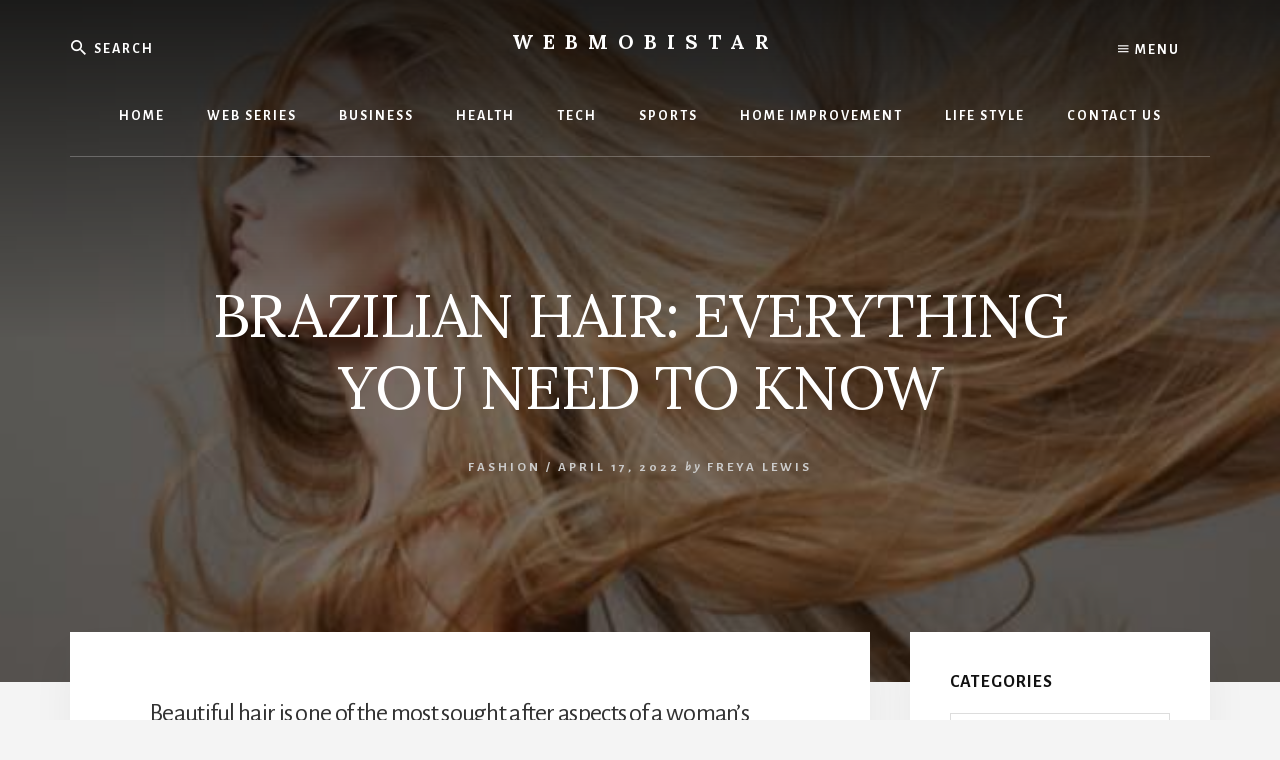

--- FILE ---
content_type: text/html; charset=UTF-8
request_url: https://webmobistar.com/brazilian-hair-everything-you-need-to-know/
body_size: 12937
content:
<!DOCTYPE html>
<html lang="en-US">
<head >
<meta charset="UTF-8" />
<meta name="viewport" content="width=device-width, initial-scale=1" />
<meta name='robots' content='index, follow, max-image-preview:large, max-snippet:-1, max-video-preview:-1' />
	<style>img:is([sizes="auto" i], [sizes^="auto," i]) { contain-intrinsic-size: 3000px 1500px }</style>
	
	<!-- This site is optimized with the Yoast SEO plugin v26.8 - https://yoast.com/product/yoast-seo-wordpress/ -->
	<title>BRAZILIAN HAIR: EVERYTHING YOU NEED TO KNOW - WebMobistar</title>
	<link rel="canonical" href="https://webmobistar.com/brazilian-hair-everything-you-need-to-know/" />
	<meta property="og:locale" content="en_US" />
	<meta property="og:type" content="article" />
	<meta property="og:title" content="BRAZILIAN HAIR: EVERYTHING YOU NEED TO KNOW - WebMobistar" />
	<meta property="og:description" content="Beautiful hair is one of the most sought after aspects of a woman&#8217;s appearance. Hair loss can cause alopecia, baldness and many more can lead to depression and low self-esteem. Beautyforever Hair brings the best solution to all these hair problems by offering a legitimate answer that really works. The company manufactures and supplies 100% [&hellip;]" />
	<meta property="og:url" content="https://webmobistar.com/brazilian-hair-everything-you-need-to-know/" />
	<meta property="og:site_name" content="WebMobistar" />
	<meta property="article:published_time" content="2022-04-17T15:05:10+00:00" />
	<meta property="og:image" content="https://webmobistar.com/wp-content/uploads/2022/04/BRAZILIAN-HAIR.jpg" />
	<meta property="og:image:width" content="623" />
	<meta property="og:image:height" content="374" />
	<meta property="og:image:type" content="image/jpeg" />
	<meta name="author" content="Freya Lewis" />
	<meta name="twitter:card" content="summary_large_image" />
	<meta name="twitter:label1" content="Written by" />
	<meta name="twitter:data1" content="Freya Lewis" />
	<meta name="twitter:label2" content="Est. reading time" />
	<meta name="twitter:data2" content="5 minutes" />
	<script type="application/ld+json" class="yoast-schema-graph">{"@context":"https://schema.org","@graph":[{"@type":"Article","@id":"https://webmobistar.com/brazilian-hair-everything-you-need-to-know/#article","isPartOf":{"@id":"https://webmobistar.com/brazilian-hair-everything-you-need-to-know/"},"author":{"name":"Freya Lewis","@id":"https://webmobistar.com/#/schema/person/9b52737becbc00155f0723edb1346bcc"},"headline":"BRAZILIAN HAIR: EVERYTHING YOU NEED TO KNOW","datePublished":"2022-04-17T15:05:10+00:00","mainEntityOfPage":{"@id":"https://webmobistar.com/brazilian-hair-everything-you-need-to-know/"},"wordCount":915,"commentCount":0,"image":{"@id":"https://webmobistar.com/brazilian-hair-everything-you-need-to-know/#primaryimage"},"thumbnailUrl":"https://webmobistar.com/wp-content/uploads/2022/04/BRAZILIAN-HAIR.jpg","articleSection":["Fashion"],"inLanguage":"en-US","potentialAction":[{"@type":"CommentAction","name":"Comment","target":["https://webmobistar.com/brazilian-hair-everything-you-need-to-know/#respond"]}]},{"@type":"WebPage","@id":"https://webmobistar.com/brazilian-hair-everything-you-need-to-know/","url":"https://webmobistar.com/brazilian-hair-everything-you-need-to-know/","name":"BRAZILIAN HAIR: EVERYTHING YOU NEED TO KNOW - WebMobistar","isPartOf":{"@id":"https://webmobistar.com/#website"},"primaryImageOfPage":{"@id":"https://webmobistar.com/brazilian-hair-everything-you-need-to-know/#primaryimage"},"image":{"@id":"https://webmobistar.com/brazilian-hair-everything-you-need-to-know/#primaryimage"},"thumbnailUrl":"https://webmobistar.com/wp-content/uploads/2022/04/BRAZILIAN-HAIR.jpg","datePublished":"2022-04-17T15:05:10+00:00","author":{"@id":"https://webmobistar.com/#/schema/person/9b52737becbc00155f0723edb1346bcc"},"breadcrumb":{"@id":"https://webmobistar.com/brazilian-hair-everything-you-need-to-know/#breadcrumb"},"inLanguage":"en-US","potentialAction":[{"@type":"ReadAction","target":["https://webmobistar.com/brazilian-hair-everything-you-need-to-know/"]}]},{"@type":"ImageObject","inLanguage":"en-US","@id":"https://webmobistar.com/brazilian-hair-everything-you-need-to-know/#primaryimage","url":"https://webmobistar.com/wp-content/uploads/2022/04/BRAZILIAN-HAIR.jpg","contentUrl":"https://webmobistar.com/wp-content/uploads/2022/04/BRAZILIAN-HAIR.jpg","width":623,"height":374,"caption":"BRAZILIAN HAIR"},{"@type":"BreadcrumbList","@id":"https://webmobistar.com/brazilian-hair-everything-you-need-to-know/#breadcrumb","itemListElement":[{"@type":"ListItem","position":1,"name":"Home","item":"https://webmobistar.com/"},{"@type":"ListItem","position":2,"name":"BRAZILIAN HAIR: EVERYTHING YOU NEED TO KNOW"}]},{"@type":"WebSite","@id":"https://webmobistar.com/#website","url":"https://webmobistar.com/","name":"WebMobistar","description":"We Know Everything - WebMobiStar Magazine","potentialAction":[{"@type":"SearchAction","target":{"@type":"EntryPoint","urlTemplate":"https://webmobistar.com/?s={search_term_string}"},"query-input":{"@type":"PropertyValueSpecification","valueRequired":true,"valueName":"search_term_string"}}],"inLanguage":"en-US"},{"@type":"Person","@id":"https://webmobistar.com/#/schema/person/9b52737becbc00155f0723edb1346bcc","name":"Freya Lewis","image":{"@type":"ImageObject","inLanguage":"en-US","@id":"https://webmobistar.com/#/schema/person/image/","url":"https://secure.gravatar.com/avatar/a3fbf313971889df2e3f9071ad00d0b6c029d4b9ef802fe3350e6c4620274e1c?s=96&d=mm&r=g","contentUrl":"https://secure.gravatar.com/avatar/a3fbf313971889df2e3f9071ad00d0b6c029d4b9ef802fe3350e6c4620274e1c?s=96&d=mm&r=g","caption":"Freya Lewis"}}]}</script>
	<!-- / Yoast SEO plugin. -->


<link rel='dns-prefetch' href='//fonts.googleapis.com' />
<link rel='dns-prefetch' href='//unpkg.com' />
<link rel="alternate" type="application/rss+xml" title="WebMobistar &raquo; Feed" href="https://webmobistar.com/feed/" />
<link rel="alternate" type="application/rss+xml" title="WebMobistar &raquo; Comments Feed" href="https://webmobistar.com/comments/feed/" />
		<style>
			.lazyload,
			.lazyloading {
				max-width: 100%;
			}
		</style>
		<script type="text/javascript">
/* <![CDATA[ */
window._wpemojiSettings = {"baseUrl":"https:\/\/s.w.org\/images\/core\/emoji\/16.0.1\/72x72\/","ext":".png","svgUrl":"https:\/\/s.w.org\/images\/core\/emoji\/16.0.1\/svg\/","svgExt":".svg","source":{"concatemoji":"https:\/\/webmobistar.com\/wp-includes\/js\/wp-emoji-release.min.js?ver=6.8.3"}};
/*! This file is auto-generated */
!function(s,n){var o,i,e;function c(e){try{var t={supportTests:e,timestamp:(new Date).valueOf()};sessionStorage.setItem(o,JSON.stringify(t))}catch(e){}}function p(e,t,n){e.clearRect(0,0,e.canvas.width,e.canvas.height),e.fillText(t,0,0);var t=new Uint32Array(e.getImageData(0,0,e.canvas.width,e.canvas.height).data),a=(e.clearRect(0,0,e.canvas.width,e.canvas.height),e.fillText(n,0,0),new Uint32Array(e.getImageData(0,0,e.canvas.width,e.canvas.height).data));return t.every(function(e,t){return e===a[t]})}function u(e,t){e.clearRect(0,0,e.canvas.width,e.canvas.height),e.fillText(t,0,0);for(var n=e.getImageData(16,16,1,1),a=0;a<n.data.length;a++)if(0!==n.data[a])return!1;return!0}function f(e,t,n,a){switch(t){case"flag":return n(e,"\ud83c\udff3\ufe0f\u200d\u26a7\ufe0f","\ud83c\udff3\ufe0f\u200b\u26a7\ufe0f")?!1:!n(e,"\ud83c\udde8\ud83c\uddf6","\ud83c\udde8\u200b\ud83c\uddf6")&&!n(e,"\ud83c\udff4\udb40\udc67\udb40\udc62\udb40\udc65\udb40\udc6e\udb40\udc67\udb40\udc7f","\ud83c\udff4\u200b\udb40\udc67\u200b\udb40\udc62\u200b\udb40\udc65\u200b\udb40\udc6e\u200b\udb40\udc67\u200b\udb40\udc7f");case"emoji":return!a(e,"\ud83e\udedf")}return!1}function g(e,t,n,a){var r="undefined"!=typeof WorkerGlobalScope&&self instanceof WorkerGlobalScope?new OffscreenCanvas(300,150):s.createElement("canvas"),o=r.getContext("2d",{willReadFrequently:!0}),i=(o.textBaseline="top",o.font="600 32px Arial",{});return e.forEach(function(e){i[e]=t(o,e,n,a)}),i}function t(e){var t=s.createElement("script");t.src=e,t.defer=!0,s.head.appendChild(t)}"undefined"!=typeof Promise&&(o="wpEmojiSettingsSupports",i=["flag","emoji"],n.supports={everything:!0,everythingExceptFlag:!0},e=new Promise(function(e){s.addEventListener("DOMContentLoaded",e,{once:!0})}),new Promise(function(t){var n=function(){try{var e=JSON.parse(sessionStorage.getItem(o));if("object"==typeof e&&"number"==typeof e.timestamp&&(new Date).valueOf()<e.timestamp+604800&&"object"==typeof e.supportTests)return e.supportTests}catch(e){}return null}();if(!n){if("undefined"!=typeof Worker&&"undefined"!=typeof OffscreenCanvas&&"undefined"!=typeof URL&&URL.createObjectURL&&"undefined"!=typeof Blob)try{var e="postMessage("+g.toString()+"("+[JSON.stringify(i),f.toString(),p.toString(),u.toString()].join(",")+"));",a=new Blob([e],{type:"text/javascript"}),r=new Worker(URL.createObjectURL(a),{name:"wpTestEmojiSupports"});return void(r.onmessage=function(e){c(n=e.data),r.terminate(),t(n)})}catch(e){}c(n=g(i,f,p,u))}t(n)}).then(function(e){for(var t in e)n.supports[t]=e[t],n.supports.everything=n.supports.everything&&n.supports[t],"flag"!==t&&(n.supports.everythingExceptFlag=n.supports.everythingExceptFlag&&n.supports[t]);n.supports.everythingExceptFlag=n.supports.everythingExceptFlag&&!n.supports.flag,n.DOMReady=!1,n.readyCallback=function(){n.DOMReady=!0}}).then(function(){return e}).then(function(){var e;n.supports.everything||(n.readyCallback(),(e=n.source||{}).concatemoji?t(e.concatemoji):e.wpemoji&&e.twemoji&&(t(e.twemoji),t(e.wpemoji)))}))}((window,document),window._wpemojiSettings);
/* ]]> */
</script>

<link rel='stylesheet' id='essence-pro-css' href='https://webmobistar.com/wp-content/themes/essence-pro/style.css?ver=1.0.1' type='text/css' media='all' />
<style id='essence-pro-inline-css' type='text/css'>


		.single .content .entry-content > p:first-of-type {
			font-size: 26px;
			font-size: 2.6rem;
			letter-spacing: -0.7px;
		}

		
</style>
<style id='wp-emoji-styles-inline-css' type='text/css'>

	img.wp-smiley, img.emoji {
		display: inline !important;
		border: none !important;
		box-shadow: none !important;
		height: 1em !important;
		width: 1em !important;
		margin: 0 0.07em !important;
		vertical-align: -0.1em !important;
		background: none !important;
		padding: 0 !important;
	}
</style>
<link rel='stylesheet' id='wp-block-library-css' href='https://webmobistar.com/wp-includes/css/dist/block-library/style.min.css?ver=6.8.3' type='text/css' media='all' />
<style id='classic-theme-styles-inline-css' type='text/css'>
/*! This file is auto-generated */
.wp-block-button__link{color:#fff;background-color:#32373c;border-radius:9999px;box-shadow:none;text-decoration:none;padding:calc(.667em + 2px) calc(1.333em + 2px);font-size:1.125em}.wp-block-file__button{background:#32373c;color:#fff;text-decoration:none}
</style>
<style id='global-styles-inline-css' type='text/css'>
:root{--wp--preset--aspect-ratio--square: 1;--wp--preset--aspect-ratio--4-3: 4/3;--wp--preset--aspect-ratio--3-4: 3/4;--wp--preset--aspect-ratio--3-2: 3/2;--wp--preset--aspect-ratio--2-3: 2/3;--wp--preset--aspect-ratio--16-9: 16/9;--wp--preset--aspect-ratio--9-16: 9/16;--wp--preset--color--black: #000000;--wp--preset--color--cyan-bluish-gray: #abb8c3;--wp--preset--color--white: #ffffff;--wp--preset--color--pale-pink: #f78da7;--wp--preset--color--vivid-red: #cf2e2e;--wp--preset--color--luminous-vivid-orange: #ff6900;--wp--preset--color--luminous-vivid-amber: #fcb900;--wp--preset--color--light-green-cyan: #7bdcb5;--wp--preset--color--vivid-green-cyan: #00d084;--wp--preset--color--pale-cyan-blue: #8ed1fc;--wp--preset--color--vivid-cyan-blue: #0693e3;--wp--preset--color--vivid-purple: #9b51e0;--wp--preset--gradient--vivid-cyan-blue-to-vivid-purple: linear-gradient(135deg,rgba(6,147,227,1) 0%,rgb(155,81,224) 100%);--wp--preset--gradient--light-green-cyan-to-vivid-green-cyan: linear-gradient(135deg,rgb(122,220,180) 0%,rgb(0,208,130) 100%);--wp--preset--gradient--luminous-vivid-amber-to-luminous-vivid-orange: linear-gradient(135deg,rgba(252,185,0,1) 0%,rgba(255,105,0,1) 100%);--wp--preset--gradient--luminous-vivid-orange-to-vivid-red: linear-gradient(135deg,rgba(255,105,0,1) 0%,rgb(207,46,46) 100%);--wp--preset--gradient--very-light-gray-to-cyan-bluish-gray: linear-gradient(135deg,rgb(238,238,238) 0%,rgb(169,184,195) 100%);--wp--preset--gradient--cool-to-warm-spectrum: linear-gradient(135deg,rgb(74,234,220) 0%,rgb(151,120,209) 20%,rgb(207,42,186) 40%,rgb(238,44,130) 60%,rgb(251,105,98) 80%,rgb(254,248,76) 100%);--wp--preset--gradient--blush-light-purple: linear-gradient(135deg,rgb(255,206,236) 0%,rgb(152,150,240) 100%);--wp--preset--gradient--blush-bordeaux: linear-gradient(135deg,rgb(254,205,165) 0%,rgb(254,45,45) 50%,rgb(107,0,62) 100%);--wp--preset--gradient--luminous-dusk: linear-gradient(135deg,rgb(255,203,112) 0%,rgb(199,81,192) 50%,rgb(65,88,208) 100%);--wp--preset--gradient--pale-ocean: linear-gradient(135deg,rgb(255,245,203) 0%,rgb(182,227,212) 50%,rgb(51,167,181) 100%);--wp--preset--gradient--electric-grass: linear-gradient(135deg,rgb(202,248,128) 0%,rgb(113,206,126) 100%);--wp--preset--gradient--midnight: linear-gradient(135deg,rgb(2,3,129) 0%,rgb(40,116,252) 100%);--wp--preset--font-size--small: 13px;--wp--preset--font-size--medium: 20px;--wp--preset--font-size--large: 36px;--wp--preset--font-size--x-large: 42px;--wp--preset--spacing--20: 0.44rem;--wp--preset--spacing--30: 0.67rem;--wp--preset--spacing--40: 1rem;--wp--preset--spacing--50: 1.5rem;--wp--preset--spacing--60: 2.25rem;--wp--preset--spacing--70: 3.38rem;--wp--preset--spacing--80: 5.06rem;--wp--preset--shadow--natural: 6px 6px 9px rgba(0, 0, 0, 0.2);--wp--preset--shadow--deep: 12px 12px 50px rgba(0, 0, 0, 0.4);--wp--preset--shadow--sharp: 6px 6px 0px rgba(0, 0, 0, 0.2);--wp--preset--shadow--outlined: 6px 6px 0px -3px rgba(255, 255, 255, 1), 6px 6px rgba(0, 0, 0, 1);--wp--preset--shadow--crisp: 6px 6px 0px rgba(0, 0, 0, 1);}:where(.is-layout-flex){gap: 0.5em;}:where(.is-layout-grid){gap: 0.5em;}body .is-layout-flex{display: flex;}.is-layout-flex{flex-wrap: wrap;align-items: center;}.is-layout-flex > :is(*, div){margin: 0;}body .is-layout-grid{display: grid;}.is-layout-grid > :is(*, div){margin: 0;}:where(.wp-block-columns.is-layout-flex){gap: 2em;}:where(.wp-block-columns.is-layout-grid){gap: 2em;}:where(.wp-block-post-template.is-layout-flex){gap: 1.25em;}:where(.wp-block-post-template.is-layout-grid){gap: 1.25em;}.has-black-color{color: var(--wp--preset--color--black) !important;}.has-cyan-bluish-gray-color{color: var(--wp--preset--color--cyan-bluish-gray) !important;}.has-white-color{color: var(--wp--preset--color--white) !important;}.has-pale-pink-color{color: var(--wp--preset--color--pale-pink) !important;}.has-vivid-red-color{color: var(--wp--preset--color--vivid-red) !important;}.has-luminous-vivid-orange-color{color: var(--wp--preset--color--luminous-vivid-orange) !important;}.has-luminous-vivid-amber-color{color: var(--wp--preset--color--luminous-vivid-amber) !important;}.has-light-green-cyan-color{color: var(--wp--preset--color--light-green-cyan) !important;}.has-vivid-green-cyan-color{color: var(--wp--preset--color--vivid-green-cyan) !important;}.has-pale-cyan-blue-color{color: var(--wp--preset--color--pale-cyan-blue) !important;}.has-vivid-cyan-blue-color{color: var(--wp--preset--color--vivid-cyan-blue) !important;}.has-vivid-purple-color{color: var(--wp--preset--color--vivid-purple) !important;}.has-black-background-color{background-color: var(--wp--preset--color--black) !important;}.has-cyan-bluish-gray-background-color{background-color: var(--wp--preset--color--cyan-bluish-gray) !important;}.has-white-background-color{background-color: var(--wp--preset--color--white) !important;}.has-pale-pink-background-color{background-color: var(--wp--preset--color--pale-pink) !important;}.has-vivid-red-background-color{background-color: var(--wp--preset--color--vivid-red) !important;}.has-luminous-vivid-orange-background-color{background-color: var(--wp--preset--color--luminous-vivid-orange) !important;}.has-luminous-vivid-amber-background-color{background-color: var(--wp--preset--color--luminous-vivid-amber) !important;}.has-light-green-cyan-background-color{background-color: var(--wp--preset--color--light-green-cyan) !important;}.has-vivid-green-cyan-background-color{background-color: var(--wp--preset--color--vivid-green-cyan) !important;}.has-pale-cyan-blue-background-color{background-color: var(--wp--preset--color--pale-cyan-blue) !important;}.has-vivid-cyan-blue-background-color{background-color: var(--wp--preset--color--vivid-cyan-blue) !important;}.has-vivid-purple-background-color{background-color: var(--wp--preset--color--vivid-purple) !important;}.has-black-border-color{border-color: var(--wp--preset--color--black) !important;}.has-cyan-bluish-gray-border-color{border-color: var(--wp--preset--color--cyan-bluish-gray) !important;}.has-white-border-color{border-color: var(--wp--preset--color--white) !important;}.has-pale-pink-border-color{border-color: var(--wp--preset--color--pale-pink) !important;}.has-vivid-red-border-color{border-color: var(--wp--preset--color--vivid-red) !important;}.has-luminous-vivid-orange-border-color{border-color: var(--wp--preset--color--luminous-vivid-orange) !important;}.has-luminous-vivid-amber-border-color{border-color: var(--wp--preset--color--luminous-vivid-amber) !important;}.has-light-green-cyan-border-color{border-color: var(--wp--preset--color--light-green-cyan) !important;}.has-vivid-green-cyan-border-color{border-color: var(--wp--preset--color--vivid-green-cyan) !important;}.has-pale-cyan-blue-border-color{border-color: var(--wp--preset--color--pale-cyan-blue) !important;}.has-vivid-cyan-blue-border-color{border-color: var(--wp--preset--color--vivid-cyan-blue) !important;}.has-vivid-purple-border-color{border-color: var(--wp--preset--color--vivid-purple) !important;}.has-vivid-cyan-blue-to-vivid-purple-gradient-background{background: var(--wp--preset--gradient--vivid-cyan-blue-to-vivid-purple) !important;}.has-light-green-cyan-to-vivid-green-cyan-gradient-background{background: var(--wp--preset--gradient--light-green-cyan-to-vivid-green-cyan) !important;}.has-luminous-vivid-amber-to-luminous-vivid-orange-gradient-background{background: var(--wp--preset--gradient--luminous-vivid-amber-to-luminous-vivid-orange) !important;}.has-luminous-vivid-orange-to-vivid-red-gradient-background{background: var(--wp--preset--gradient--luminous-vivid-orange-to-vivid-red) !important;}.has-very-light-gray-to-cyan-bluish-gray-gradient-background{background: var(--wp--preset--gradient--very-light-gray-to-cyan-bluish-gray) !important;}.has-cool-to-warm-spectrum-gradient-background{background: var(--wp--preset--gradient--cool-to-warm-spectrum) !important;}.has-blush-light-purple-gradient-background{background: var(--wp--preset--gradient--blush-light-purple) !important;}.has-blush-bordeaux-gradient-background{background: var(--wp--preset--gradient--blush-bordeaux) !important;}.has-luminous-dusk-gradient-background{background: var(--wp--preset--gradient--luminous-dusk) !important;}.has-pale-ocean-gradient-background{background: var(--wp--preset--gradient--pale-ocean) !important;}.has-electric-grass-gradient-background{background: var(--wp--preset--gradient--electric-grass) !important;}.has-midnight-gradient-background{background: var(--wp--preset--gradient--midnight) !important;}.has-small-font-size{font-size: var(--wp--preset--font-size--small) !important;}.has-medium-font-size{font-size: var(--wp--preset--font-size--medium) !important;}.has-large-font-size{font-size: var(--wp--preset--font-size--large) !important;}.has-x-large-font-size{font-size: var(--wp--preset--font-size--x-large) !important;}
:where(.wp-block-post-template.is-layout-flex){gap: 1.25em;}:where(.wp-block-post-template.is-layout-grid){gap: 1.25em;}
:where(.wp-block-columns.is-layout-flex){gap: 2em;}:where(.wp-block-columns.is-layout-grid){gap: 2em;}
:root :where(.wp-block-pullquote){font-size: 1.5em;line-height: 1.6;}
</style>
<link rel='stylesheet' id='contact-form-7-css' href='https://webmobistar.com/wp-content/plugins/contact-form-7/includes/css/styles.css?ver=6.1.4' type='text/css' media='all' />
<link rel='stylesheet' id='essence-fonts-css' href='//fonts.googleapis.com/css?family=Alegreya+Sans%3A400%2C400i%2C700%7CLora%3A400%2C700&#038;ver=1.0.1' type='text/css' media='all' />
<link rel='stylesheet' id='ionicons-css' href='//unpkg.com/ionicons@4.1.2/dist/css/ionicons.min.css?ver=1.0.1' type='text/css' media='all' />
<script type="text/javascript" src="https://webmobistar.com/wp-includes/js/jquery/jquery.min.js?ver=3.7.1" id="jquery-core-js"></script>
<script type="text/javascript" src="https://webmobistar.com/wp-includes/js/jquery/jquery-migrate.min.js?ver=3.4.1" id="jquery-migrate-js"></script>
<link rel="https://api.w.org/" href="https://webmobistar.com/wp-json/" /><link rel="alternate" title="JSON" type="application/json" href="https://webmobistar.com/wp-json/wp/v2/posts/8662" /><link rel="EditURI" type="application/rsd+xml" title="RSD" href="https://webmobistar.com/xmlrpc.php?rsd" />
<meta name="generator" content="WordPress 6.8.3" />
<link rel='shortlink' href='https://webmobistar.com/?p=8662' />
<link rel="alternate" title="oEmbed (JSON)" type="application/json+oembed" href="https://webmobistar.com/wp-json/oembed/1.0/embed?url=https%3A%2F%2Fwebmobistar.com%2Fbrazilian-hair-everything-you-need-to-know%2F" />
<link rel="alternate" title="oEmbed (XML)" type="text/xml+oembed" href="https://webmobistar.com/wp-json/oembed/1.0/embed?url=https%3A%2F%2Fwebmobistar.com%2Fbrazilian-hair-everything-you-need-to-know%2F&#038;format=xml" />
		<script>
			document.documentElement.className = document.documentElement.className.replace('no-js', 'js');
		</script>
				<style>
			.no-js img.lazyload {
				display: none;
			}

			figure.wp-block-image img.lazyloading {
				min-width: 150px;
			}

			.lazyload,
			.lazyloading {
				--smush-placeholder-width: 100px;
				--smush-placeholder-aspect-ratio: 1/1;
				width: var(--smush-image-width, var(--smush-placeholder-width)) !important;
				aspect-ratio: var(--smush-image-aspect-ratio, var(--smush-placeholder-aspect-ratio)) !important;
			}

						.lazyload, .lazyloading {
				opacity: 0;
			}

			.lazyloaded {
				opacity: 1;
				transition: opacity 400ms;
				transition-delay: 0ms;
			}

					</style>
		<meta name="google-site-verification" content="XtjrWuQ9g6poxq4R0GQess8NFry-KZRLvOto2stE6jY" />
<meta name="publisuites-verify-code" content="aHR0cHM6Ly93ZWJtb2Jpc3Rhci5jb20=" />

<meta name="publicationmedia-verification" content="688101b4-0f77-4c04-85f8-6c3d15347b15"/><style type="text/css">.header-hero { background-image: linear-gradient(0deg, rgba(0,0,0,0.5) 50%, rgba(0,0,0,0.85) 100%), url(https://webmobistar.com/wp-content/uploads/2022/04/BRAZILIAN-HAIR.jpg); }</style><link rel="icon" href="https://webmobistar.com/wp-content/uploads/2020/05/cropped-profile-32x32.png" sizes="32x32" />
<link rel="icon" href="https://webmobistar.com/wp-content/uploads/2020/05/cropped-profile-192x192.png" sizes="192x192" />
<link rel="apple-touch-icon" href="https://webmobistar.com/wp-content/uploads/2020/05/cropped-profile-180x180.png" />
<meta name="msapplication-TileImage" content="https://webmobistar.com/wp-content/uploads/2020/05/cropped-profile-270x270.png" />
</head>
<body data-rsssl=1 class="wp-singular post-template-default single single-post postid-8662 single-format-standard wp-theme-genesis wp-child-theme-essence-pro header-image header-full-width content-sidebar genesis-breadcrumbs-hidden"><div class="site-container"><ul class="genesis-skip-link"><li><a href="#hero-page-title" class="screen-reader-shortcut"> Skip to content</a></li><li><a href="#genesis-sidebar-primary" class="screen-reader-shortcut"> Skip to primary sidebar</a></li></ul><div class="header-hero"><header class="site-header"><div class="wrap"><div class="off-screen-menu off-screen-content"><div class="off-screen-container"><div class="off-screen-wrapper"><div class="wrap"><button class="toggle-off-screen-menu-area close">X</button><nav class="nav-off-screen" itemscope itemtype="https://schema.org/SiteNavigationElement"><ul id="menu-main-menu" class="menu genesis-nav-menu js-superfish"><li id="menu-item-403" class="menu-item menu-item-type-custom menu-item-object-custom menu-item-home menu-item-403"><a href="https://webmobistar.com/"><span >HOME</span></a></li>
<li id="menu-item-402" class="menu-item menu-item-type-taxonomy menu-item-object-category menu-item-402"><a href="https://webmobistar.com/category/web-series/"><span >Web Series</span></a></li>
<li id="menu-item-3589" class="menu-item menu-item-type-taxonomy menu-item-object-category menu-item-3589"><a href="https://webmobistar.com/category/business/"><span >Business</span></a></li>
<li id="menu-item-3590" class="menu-item menu-item-type-taxonomy menu-item-object-category menu-item-3590"><a href="https://webmobistar.com/category/health/"><span >Health</span></a></li>
<li id="menu-item-3591" class="menu-item menu-item-type-taxonomy menu-item-object-category menu-item-3591"><a href="https://webmobistar.com/category/tech/"><span >Tech</span></a></li>
<li id="menu-item-3518" class="menu-item menu-item-type-taxonomy menu-item-object-category menu-item-3518"><a href="https://webmobistar.com/category/sports/"><span >Sports</span></a></li>
<li id="menu-item-3843" class="menu-item menu-item-type-taxonomy menu-item-object-category menu-item-3843"><a href="https://webmobistar.com/category/home-improvement/"><span >Home Improvement</span></a></li>
<li id="menu-item-3844" class="menu-item menu-item-type-taxonomy menu-item-object-category menu-item-3844"><a href="https://webmobistar.com/category/life-style/"><span >Life Style</span></a></li>
<li id="menu-item-5770" class="menu-item menu-item-type-post_type menu-item-object-page menu-item-5770"><a href="https://webmobistar.com/contact-us/"><span >Contact Us</span></a></li>
</ul></nav></div></div></div></div><div class="header-right"><button class="off-screen-item toggle-off-screen-menu-area"><i class="icon ion-md-menu"></i> Menu</button></div><div class="header-left"><form class="search-form" method="get" action="https://webmobistar.com/" role="search"><label class="search-form-label screen-reader-text" for="searchform-1">Search</label><input class="search-form-input" type="search" name="s" id="searchform-1" placeholder="Search"><input class="search-form-submit" type="submit" value="Search"><meta content="https://webmobistar.com/?s={s}"></form></div><div class="title-area"><p class="site-title"><a href="https://webmobistar.com/">WebMobistar</a></p><p class="site-description">We Know Everything - WebMobiStar Magazine</p></div><nav class="nav-primary" aria-label="Main" id="genesis-nav-primary"><div class="wrap"><ul id="menu-main-menu-1" class="menu genesis-nav-menu menu-primary js-superfish"><li class="menu-item menu-item-type-custom menu-item-object-custom menu-item-home menu-item-403"><a href="https://webmobistar.com/"><span >HOME</span></a></li>
<li class="menu-item menu-item-type-taxonomy menu-item-object-category menu-item-has-children menu-item-402"><a href="https://webmobistar.com/category/web-series/"><span >Web Series</span></a>
<ul class="sub-menu">
	<li id="menu-item-3478" class="menu-item menu-item-type-taxonomy menu-item-object-category menu-item-3478"><a href="https://webmobistar.com/category/web-series/netflix/"><span >Netflix</span></a></li>
	<li id="menu-item-3479" class="menu-item menu-item-type-taxonomy menu-item-object-category menu-item-3479"><a href="https://webmobistar.com/category/web-series/sony-liv/"><span >Sony Liv</span></a></li>
	<li id="menu-item-3481" class="menu-item menu-item-type-taxonomy menu-item-object-category menu-item-3481"><a href="https://webmobistar.com/category/web-series/voot-select/"><span >Voot Select</span></a></li>
	<li id="menu-item-3482" class="menu-item menu-item-type-taxonomy menu-item-object-category menu-item-3482"><a href="https://webmobistar.com/category/web-series/zee5/"><span >ZEE5</span></a></li>
	<li id="menu-item-3477" class="menu-item menu-item-type-taxonomy menu-item-object-category menu-item-3477"><a href="https://webmobistar.com/category/web-series/fliz-movies/"><span >Fliz Movies</span></a></li>
	<li id="menu-item-3480" class="menu-item menu-item-type-taxonomy menu-item-object-category menu-item-3480"><a href="https://webmobistar.com/category/web-series/ullu-app/"><span >Ullu App</span></a></li>
</ul>
</li>
<li class="menu-item menu-item-type-taxonomy menu-item-object-category menu-item-3589"><a href="https://webmobistar.com/category/business/"><span >Business</span></a></li>
<li class="menu-item menu-item-type-taxonomy menu-item-object-category menu-item-3590"><a href="https://webmobistar.com/category/health/"><span >Health</span></a></li>
<li class="menu-item menu-item-type-taxonomy menu-item-object-category menu-item-3591"><a href="https://webmobistar.com/category/tech/"><span >Tech</span></a></li>
<li class="menu-item menu-item-type-taxonomy menu-item-object-category menu-item-3518"><a href="https://webmobistar.com/category/sports/"><span >Sports</span></a></li>
<li class="menu-item menu-item-type-taxonomy menu-item-object-category menu-item-3843"><a href="https://webmobistar.com/category/home-improvement/"><span >Home Improvement</span></a></li>
<li class="menu-item menu-item-type-taxonomy menu-item-object-category menu-item-3844"><a href="https://webmobistar.com/category/life-style/"><span >Life Style</span></a></li>
<li class="menu-item menu-item-type-post_type menu-item-object-page menu-item-5770"><a href="https://webmobistar.com/contact-us/"><span >Contact Us</span></a></li>
</ul></div></nav></div></header><div class="hero-page-title" id="hero-page-title"><div class="wrap"><header class="entry-header"><h1 class="entry-title">BRAZILIAN HAIR: EVERYTHING YOU NEED TO KNOW</h1>
<p class="entry-meta"><span class="entry-categories"><a href="https://webmobistar.com/category/fashion/" rel="category tag">Fashion</a> &#47;</span> <time class="entry-time">April 17, 2022</time> <i class="byline">by</i> <span class="entry-author"><a href="https://webmobistar.com/author/faisal/" class="entry-author-link" rel="author"><span class="entry-author-name">Freya Lewis</span></a></span>  </p></header></div></div></div><div class="site-inner"><div class="content-sidebar-wrap"><main class="content" id="genesis-content"><article class="post-8662 post type-post status-publish format-standard has-post-thumbnail category-fashion entry" aria-label="BRAZILIAN HAIR: EVERYTHING YOU NEED TO KNOW" itemref="hero-page-title"><div class="entry-content"><p>Beautiful hair is one of the most sought after aspects of a woman&#8217;s appearance. Hair loss can cause alopecia, baldness and many more can lead to depression and low self-esteem. Beautyforever Hair brings the best solution to all these hair problems by offering a legitimate answer that really works. The company manufactures and supplies 100% human hair and the <a href="https://www.beautyforever.com/human-hair-wigs.html"><strong>best wigs</strong></a> of the highest quality. The company has its own factory in the city of China. The company supplies at competitive prices to wholesalers, distributors, salon owners, hairdressers, and more. Equipped with a team of highly skilled and experienced professionals, they are able to create the best quality hairpieces and human hair wigs for consumers around the world.</p>
<p>Brazilian hair is one of the most sought after types of hair in the world. How come Well, its soft feel, durability and thickness guarantee its beauty. It is also not taken from temples which makes it difficult for hair to grow.</p>
<p>Brazilian haircuts are also often really Indian hair extensions that are branded as Brazilian. Sometimes virgin Brazilian hair describes the way you look instead of real Brazilian hair. Brazilian hair is straight, curly and wavy.</p>
<p>The original Brazilian hair texture blends well with all African American breeds and will give a perfect body shape just outside the package. With low to medium shine and natural density, fewer bundles will be needed to complete the shape of Brazilian virgin hair. Brazilian hair will hold longer curls than Indian and Malaysian hair and is less likely to fall out due to moisture. Wholesale Brazilian hair is an amazingly beautiful choice.</p>
<p><strong>Why are Brazilian hair so popular?</strong></p>
<p>Brazilian hair is popular because of its talent. Brazilian blends in many different types of hair. It is silky, has a healthy luster and natural luster and comes in a straight, wavy and curly texture. Brazilian hair also comes in different lengths and colors. Brazilian hair is less silky and shiny than Malaysian hair. No special hair care is required. It matches any hair.</p>
<p><strong>Different types of Brazilian hair</strong></p>
<p>There are many types of Brazilian hair extensions, from styling to very straight and very curly. Each type of Brazilian hair has different curl patterns and levels of care.</p>
<p>The most popular are Brazilian Body Wave Hair and Brazilian Deep Wave Hair. This type of hairstyle has &#8220;s&#8221; shaped curls that look bouncy and glamorous when installed, but there are actually other styles that you can choose from. Some extensions may require more care than other types of extensions.</p>
<p><strong>Brazilian straight hair</strong></p>
<p>Brazilian <a href="https://www.beautyforever.com/straight-hair.html"><strong>straight hair</strong></a> is the easiest in texture. It is classified as having no real curl or defined wave pattern. It is usually sleek, smooth and silky. It is very easy to style, care for and care for the hair. This flat ironing cord can be straight, however, it still holds curls very well. This is the best choice if you want versatility in your hairstyle and want to change your look significantly.</p>
<p><strong>Brazilian body wave hair</strong></p>
<p>The Brazilian body wave ball is a loose curl that results in a wave pattern rather than a hard roll. The hair forms an &#8220;S&#8221; shape that looks very soft and natural. Body wave Brazilian hair is between straight hair and curly hair. It&#8217;s the perfect combination.</p>
<p>It is the most popular structure because of its flexibility. Because of its large size and body, it can be worn in a natural wave style or styled with a flat iron, curler or rollers.</p>
<p><strong>Brazilian Hair Care Tips</strong></p>
<p>It is important to wash your Brazilian hair once a week, not only for your hygiene but also for your hair&#8217;s durability. It is very easy to wash your Brazilian hair.</p>
<p><strong>Step 1:</strong> Divide your hair into 2 sections running from the middle of your forehead to the middle of your nape as if you are pulling them into 2 ponytails.</p>
<p><strong>Step 2:</strong> Using your tangle teezar or paddle brush, gently separate the brazilian weave if there are any tangles or knots. Repeat until all the planets are taken care of.</p>
<p><strong>Step 3:</strong> Wet the hair downwards. Start at the top of the weft where the rails extend to the formed ends. Use warm water. Try not to get too wet on the tracks under your weave.</p>
<p><strong>Step 4:</strong> When the texture is wet enough, apply moisturizing shampoo on the bottom. It helps to remove any excess oil and dirt from your texture. Rinse, and repeat this process until you are satisfied.</p>
<p><strong>Step 5:</strong> Now apply the conditioner on the hair piece &#8211; moving down again. Leave the conditioner on for 10 to 15 minutes and then wash off. Rinse the conditioner very well. Here you can choose to apply Leave In Conditioner and then dry the hair without rinsing, the choice is yours.</p>
<p><strong>Step 6: </strong>Let your virgin Brazilian hair dry in the air &#8211; you can sit under the sun or under a dryer. If your tracks get wet, use a blow dryer and dry your hair thoroughly before going out or going to bed.</p>
<p>Discovering the different types of Brazilian hair extensions helps you to understand and know what kind of hair you want to buy. Every Brazilian hairstyle offers a different attitude, personality and style that can fit you or challenge you. We hope that the above tips will help you to understand how to choose the best Brazilian hair type according to the shape and size of your face. Try new hair, you might like it.</p>
</div></article></main><aside class="sidebar sidebar-primary widget-area" role="complementary" aria-label="Primary Sidebar" id="genesis-sidebar-primary"><h2 class="genesis-sidebar-title screen-reader-text">Primary Sidebar</h2><section id="categories-4" class="widget widget_categories"><div class="widget-wrap"><h3 class="widgettitle widget-title">Categories</h3>
<form action="https://webmobistar.com" method="get"><label class="screen-reader-text" for="cat">Categories</label><select  name='cat' id='cat' class='postform'>
	<option value='-1'>Select Category</option>
	<option class="level-0" value="854">Autos</option>
	<option class="level-0" value="95">Bollywood</option>
	<option class="level-0" value="639">Business</option>
	<option class="level-0" value="645">CBD</option>
	<option class="level-0" value="839">Crypto &amp; Finance</option>
	<option class="level-0" value="774">Digital Marketing</option>
	<option class="level-0" value="641">Education</option>
	<option class="level-0" value="642">Fashion</option>
	<option class="level-0" value="623">Fliz Movies</option>
	<option class="level-0" value="780">Gaming</option>
	<option class="level-0" value="788">Guns Guides</option>
	<option class="level-0" value="640">Health</option>
	<option class="level-0" value="14">Hollywood</option>
	<option class="level-0" value="646">Home Improvement</option>
	<option class="level-0" value="691">Law</option>
	<option class="level-0" value="643">Life Style</option>
	<option class="level-0" value="618">Netflix</option>
	<option class="level-0" value="919">Pet</option>
	<option class="level-0" value="923">Real Estate</option>
	<option class="level-0" value="410">Regional</option>
	<option class="level-0" value="449">Singers</option>
	<option class="level-0" value="751">Social Media</option>
	<option class="level-0" value="625">Sony Liv</option>
	<option class="level-0" value="398">Sports</option>
	<option class="level-0" value="115">Tamil</option>
	<option class="level-0" value="638">Tech</option>
	<option class="level-0" value="15">TikTok Star</option>
	<option class="level-0" value="644">Travel</option>
	<option class="level-0" value="116">TV Stars</option>
	<option class="level-0" value="1">Uncategorized</option>
	<option class="level-0" value="622">Voot Select</option>
	<option class="level-0" value="96">Web Series</option>
	<option class="level-0" value="620">ZEE5</option>
</select>
</form><script type="text/javascript">
/* <![CDATA[ */

(function() {
	var dropdown = document.getElementById( "cat" );
	function onCatChange() {
		if ( dropdown.options[ dropdown.selectedIndex ].value > 0 ) {
			dropdown.parentNode.submit();
		}
	}
	dropdown.onchange = onCatChange;
})();

/* ]]> */
</script>
</div></section>
<section id="featured-post-2" class="widget featured-content featuredpost"><div class="widget-wrap"><article class="post-12485 post type-post status-publish format-standard has-post-thumbnail category-education entry" aria-label="How Do Soft Materials Create Hard-Hitting Impressions?"><a href="https://webmobistar.com/how-do-soft-materials-create-hard-hitting-impressions/" class="aligncenter" aria-hidden="true" tabindex="-1"><img width="300" height="137" data-src="https://webmobistar.com/wp-content/uploads/2025/10/How-Do-Soft-Materials-Create-Hard-Hitting-Impressions-300x137.jpg" class="entry-image attachment-post lazyload" alt="How Do Soft Materials Create Hard-Hitting Impressions?" decoding="async" data-srcset="https://webmobistar.com/wp-content/uploads/2025/10/How-Do-Soft-Materials-Create-Hard-Hitting-Impressions-300x137.jpg 300w, https://webmobistar.com/wp-content/uploads/2025/10/How-Do-Soft-Materials-Create-Hard-Hitting-Impressions-768x352.jpg 768w, https://webmobistar.com/wp-content/uploads/2025/10/How-Do-Soft-Materials-Create-Hard-Hitting-Impressions.jpg 777w" data-sizes="(max-width: 300px) 100vw, 300px" src="[data-uri]" style="--smush-placeholder-width: 300px; --smush-placeholder-aspect-ratio: 300/137;" /></a><header class="entry-header"><h4 class="entry-title"><a href="https://webmobistar.com/how-do-soft-materials-create-hard-hitting-impressions/">How Do Soft Materials Create Hard-Hitting Impressions?</a></h4></header></article><article class="post-12481 post type-post status-publish format-standard has-post-thumbnail category-digital-marketing entry" aria-label="How to Create Effective Websites for Businesses with Digitari: A Simple Guide"><a href="https://webmobistar.com/how-to-create-effective-websites-for-businesses-with-digitari-a-simple-guide/" class="aligncenter" aria-hidden="true" tabindex="-1"><img width="300" height="169" data-src="https://webmobistar.com/wp-content/uploads/2025/09/How-to-Create-Effective-Websites-for-Businesses-with-Digitari-300x169.jpg" class="entry-image attachment-post lazyload" alt="How to Create Effective Websites for Businesses with Digitari" decoding="async" data-srcset="https://webmobistar.com/wp-content/uploads/2025/09/How-to-Create-Effective-Websites-for-Businesses-with-Digitari-300x169.jpg 300w, https://webmobistar.com/wp-content/uploads/2025/09/How-to-Create-Effective-Websites-for-Businesses-with-Digitari-768x432.jpg 768w, https://webmobistar.com/wp-content/uploads/2025/09/How-to-Create-Effective-Websites-for-Businesses-with-Digitari.jpg 777w" data-sizes="(max-width: 300px) 100vw, 300px" src="[data-uri]" style="--smush-placeholder-width: 300px; --smush-placeholder-aspect-ratio: 300/169;" /></a><header class="entry-header"><h4 class="entry-title"><a href="https://webmobistar.com/how-to-create-effective-websites-for-businesses-with-digitari-a-simple-guide/">How to Create Effective Websites for Businesses with Digitari: A Simple Guide</a></h4></header></article><article class="post-12478 post type-post status-publish format-standard has-post-thumbnail category-travel entry" aria-label="Top Mistakes to Avoid When Booking Car Hire in Switzerland"><a href="https://webmobistar.com/top-mistakes-to-avoid-when-booking-car-hire-in-switzerland/" class="aligncenter" aria-hidden="true" tabindex="-1"><img width="300" height="200" data-src="https://webmobistar.com/wp-content/uploads/2025/09/Top-Mistakes-to-Avoid-When-Booking-Car-Hire-in-Switzerland-300x200.jpg" class="entry-image attachment-post lazyload" alt="Top Mistakes to Avoid When Booking Car Hire in Switzerland" decoding="async" data-srcset="https://webmobistar.com/wp-content/uploads/2025/09/Top-Mistakes-to-Avoid-When-Booking-Car-Hire-in-Switzerland-300x200.jpg 300w, https://webmobistar.com/wp-content/uploads/2025/09/Top-Mistakes-to-Avoid-When-Booking-Car-Hire-in-Switzerland-768x512.jpg 768w, https://webmobistar.com/wp-content/uploads/2025/09/Top-Mistakes-to-Avoid-When-Booking-Car-Hire-in-Switzerland.jpg 777w" data-sizes="(max-width: 300px) 100vw, 300px" src="[data-uri]" style="--smush-placeholder-width: 300px; --smush-placeholder-aspect-ratio: 300/200;" /></a><header class="entry-header"><h4 class="entry-title"><a href="https://webmobistar.com/top-mistakes-to-avoid-when-booking-car-hire-in-switzerland/">Top Mistakes to Avoid When Booking Car Hire in Switzerland</a></h4></header></article><article class="post-12474 post type-post status-publish format-standard has-post-thumbnail category-digital-marketing entry" aria-label="How Mobile Apps Are Turning Digital Libraries into Everyday Tools"><a href="https://webmobistar.com/how-mobile-apps-are-turning-digital-libraries-into-everyday-tools/" class="aligncenter" aria-hidden="true" tabindex="-1"><img width="300" height="200" data-src="https://webmobistar.com/wp-content/uploads/2025/09/How-Mobile-Apps-Are-Turning-Digital-Libraries-into-Everyday-Tools-300x200.webp" class="entry-image attachment-post lazyload" alt="How Mobile Apps Are Turning Digital Libraries into Everyday Tools" decoding="async" data-srcset="https://webmobistar.com/wp-content/uploads/2025/09/How-Mobile-Apps-Are-Turning-Digital-Libraries-into-Everyday-Tools-300x200.webp 300w, https://webmobistar.com/wp-content/uploads/2025/09/How-Mobile-Apps-Are-Turning-Digital-Libraries-into-Everyday-Tools-1024x683.webp 1024w, https://webmobistar.com/wp-content/uploads/2025/09/How-Mobile-Apps-Are-Turning-Digital-Libraries-into-Everyday-Tools-768x512.webp 768w, https://webmobistar.com/wp-content/uploads/2025/09/How-Mobile-Apps-Are-Turning-Digital-Libraries-into-Everyday-Tools.webp 1280w" data-sizes="(max-width: 300px) 100vw, 300px" src="[data-uri]" style="--smush-placeholder-width: 300px; --smush-placeholder-aspect-ratio: 300/200;" /></a><header class="entry-header"><h4 class="entry-title"><a href="https://webmobistar.com/how-mobile-apps-are-turning-digital-libraries-into-everyday-tools/">How Mobile Apps Are Turning Digital Libraries into Everyday Tools</a></h4></header></article><article class="post-12469 post type-post status-publish format-standard has-post-thumbnail category-gaming entry" aria-label="Görselliğiyle Öne Çıkan Yumuşak ve Akıcı Mobil Oyunlar"><a href="https://webmobistar.com/gorselligiyle-one-cikan-yumusak-ve-akici-mobil-oyunlar/" class="aligncenter" aria-hidden="true" tabindex="-1"><img width="300" height="150" data-src="https://webmobistar.com/wp-content/uploads/2025/08/Gorselligiyle-One-Cikan-Yumusak-ve-Akici-Mobil-Oyunlar-300x150.jpg" class="entry-image attachment-post lazyload" alt="Görselliğiyle Öne Çıkan Yumuşak ve Akıcı Mobil Oyunlar" decoding="async" data-srcset="https://webmobistar.com/wp-content/uploads/2025/08/Gorselligiyle-One-Cikan-Yumusak-ve-Akici-Mobil-Oyunlar-300x150.jpg 300w, https://webmobistar.com/wp-content/uploads/2025/08/Gorselligiyle-One-Cikan-Yumusak-ve-Akici-Mobil-Oyunlar-768x384.jpg 768w, https://webmobistar.com/wp-content/uploads/2025/08/Gorselligiyle-One-Cikan-Yumusak-ve-Akici-Mobil-Oyunlar.jpg 777w" data-sizes="(max-width: 300px) 100vw, 300px" src="[data-uri]" style="--smush-placeholder-width: 300px; --smush-placeholder-aspect-ratio: 300/150;" /></a><header class="entry-header"><h4 class="entry-title"><a href="https://webmobistar.com/gorselligiyle-one-cikan-yumusak-ve-akici-mobil-oyunlar/">Görselliğiyle Öne Çıkan Yumuşak ve Akıcı Mobil Oyunlar</a></h4></header></article><article class="post-12461 post type-post status-publish format-standard has-post-thumbnail category-sports entry" aria-label="Kaip lažybos tampa ne tik pramoga, bet ir strateginiu įrankiu sporto gerbėjams?"><a href="https://webmobistar.com/kaip-lazybos-tampa-ne-tik-pramoga-bet-ir-strateginiu-irankiu-sporto-gerbejams/" class="aligncenter" aria-hidden="true" tabindex="-1"><img width="300" height="200" data-src="https://webmobistar.com/wp-content/uploads/2025/08/Kaip-lazybos-tampa-ne-tik-pramoga-300x200.jpg" class="entry-image attachment-post lazyload" alt="Kaip lažybos tampa ne tik pramoga" decoding="async" data-srcset="https://webmobistar.com/wp-content/uploads/2025/08/Kaip-lazybos-tampa-ne-tik-pramoga-300x200.jpg 300w, https://webmobistar.com/wp-content/uploads/2025/08/Kaip-lazybos-tampa-ne-tik-pramoga.jpg 768w" data-sizes="(max-width: 300px) 100vw, 300px" src="[data-uri]" style="--smush-placeholder-width: 300px; --smush-placeholder-aspect-ratio: 300/200;" /></a><header class="entry-header"><h4 class="entry-title"><a href="https://webmobistar.com/kaip-lazybos-tampa-ne-tik-pramoga-bet-ir-strateginiu-irankiu-sporto-gerbejams/">Kaip lažybos tampa ne tik pramoga, bet ir strateginiu įrankiu sporto gerbėjams?</a></h4></header></article><article class="post-12453 post type-post status-publish format-standard has-post-thumbnail category-gaming entry" aria-label="Play Freecell Online: The Low-Key Brain Game for Quiet Productivity"><a href="https://webmobistar.com/play-freecell-online-the-low-key-brain-game-for-quiet-productivity/" class="aligncenter" aria-hidden="true" tabindex="-1"><img width="300" height="170" data-src="https://webmobistar.com/wp-content/uploads/2025/08/Play-Freecell-Online-300x170.webp" class="entry-image attachment-post lazyload" alt="Play Freecell Online" decoding="async" data-srcset="https://webmobistar.com/wp-content/uploads/2025/08/Play-Freecell-Online-300x170.webp 300w, https://webmobistar.com/wp-content/uploads/2025/08/Play-Freecell-Online.webp 740w" data-sizes="(max-width: 300px) 100vw, 300px" src="[data-uri]" style="--smush-placeholder-width: 300px; --smush-placeholder-aspect-ratio: 300/170;" /></a><header class="entry-header"><h4 class="entry-title"><a href="https://webmobistar.com/play-freecell-online-the-low-key-brain-game-for-quiet-productivity/">Play Freecell Online: The Low-Key Brain Game for Quiet Productivity</a></h4></header></article></div></section>
</aside></div></div><footer class="site-footer"><div class="wrap"><nav class="nav-secondary" aria-label="Secondary"><div class="wrap"><ul id="menu-top-menu" class="menu genesis-nav-menu menu-secondary js-superfish"><li id="menu-item-350" class="menu-item menu-item-type-post_type menu-item-object-page menu-item-350"><a href="https://webmobistar.com/about-us/"><span >About Us</span></a></li>
<li id="menu-item-326" class="menu-item menu-item-type-post_type menu-item-object-page menu-item-326"><a href="https://webmobistar.com/contact-us/"><span >Contact Us</span></a></li>
<li id="menu-item-325" class="menu-item menu-item-type-post_type menu-item-object-page menu-item-privacy-policy menu-item-325"><a rel="privacy-policy" href="https://webmobistar.com/privacy-policy/"><span >Privacy Policy</span></a></li>
<li id="menu-item-357" class="menu-item menu-item-type-post_type menu-item-object-page menu-item-357"><a href="https://webmobistar.com/terms-conditions/"><span >Terms &#038; Conditions</span></a></li>
<li id="menu-item-3587" class="menu-item menu-item-type-post_type menu-item-object-page menu-item-3587"><a href="https://webmobistar.com/guest-post/"><span >Guest Post</span></a></li>
</ul></div></nav><p>Copyright © 2021 <a href="https://webmobistar.com/">WebMobiStar.com</a></p></div></footer></div><script type="speculationrules">
{"prefetch":[{"source":"document","where":{"and":[{"href_matches":"\/*"},{"not":{"href_matches":["\/wp-*.php","\/wp-admin\/*","\/wp-content\/uploads\/*","\/wp-content\/*","\/wp-content\/plugins\/*","\/wp-content\/themes\/essence-pro\/*","\/wp-content\/themes\/genesis\/*","\/*\\?(.+)"]}},{"not":{"selector_matches":"a[rel~=\"nofollow\"]"}},{"not":{"selector_matches":".no-prefetch, .no-prefetch a"}}]},"eagerness":"conservative"}]}
</script>
<script type="text/javascript" src="https://webmobistar.com/wp-includes/js/dist/hooks.min.js?ver=4d63a3d491d11ffd8ac6" id="wp-hooks-js"></script>
<script type="text/javascript" src="https://webmobistar.com/wp-includes/js/dist/i18n.min.js?ver=5e580eb46a90c2b997e6" id="wp-i18n-js"></script>
<script type="text/javascript" id="wp-i18n-js-after">
/* <![CDATA[ */
wp.i18n.setLocaleData( { 'text direction\u0004ltr': [ 'ltr' ] } );
/* ]]> */
</script>
<script type="text/javascript" src="https://webmobistar.com/wp-content/plugins/contact-form-7/includes/swv/js/index.js?ver=6.1.4" id="swv-js"></script>
<script type="text/javascript" id="contact-form-7-js-before">
/* <![CDATA[ */
var wpcf7 = {
    "api": {
        "root": "https:\/\/webmobistar.com\/wp-json\/",
        "namespace": "contact-form-7\/v1"
    },
    "cached": 1
};
/* ]]> */
</script>
<script type="text/javascript" src="https://webmobistar.com/wp-content/plugins/contact-form-7/includes/js/index.js?ver=6.1.4" id="contact-form-7-js"></script>
<script type="text/javascript" src="https://webmobistar.com/wp-includes/js/hoverIntent.min.js?ver=1.10.2" id="hoverIntent-js"></script>
<script type="text/javascript" src="https://webmobistar.com/wp-content/themes/genesis/lib/js/menu/superfish.min.js?ver=1.7.10" id="superfish-js"></script>
<script type="text/javascript" src="https://webmobistar.com/wp-content/themes/genesis/lib/js/menu/superfish.args.min.js?ver=3.5.0" id="superfish-args-js"></script>
<script type="text/javascript" src="https://webmobistar.com/wp-content/themes/genesis/lib/js/skip-links.min.js?ver=3.5.0" id="skip-links-js"></script>
<script type="text/javascript" src="https://webmobistar.com/wp-content/themes/essence-pro/js/jquery.matchHeight.min.js?ver=1.0.1" id="essence-match-height-js"></script>
<script type="text/javascript" id="essence-match-height-js-after">
/* <![CDATA[ */
jQuery(document).ready( function() { jQuery( '.half-width-entries .content .entry, .flexible-widgets .entry, .pricing-table > div' ).matchHeight(); });
jQuery(document).ready( function() { jQuery( '.content, .sidebar' ).matchHeight({ property: 'min-height' }); });
/* ]]> */
</script>
<script type="text/javascript" src="https://webmobistar.com/wp-content/themes/essence-pro/js/global.js?ver=1.0.1" id="global-js-js"></script>
<script type="text/javascript" id="essence-responsive-menu-js-extra">
/* <![CDATA[ */
var genesis_responsive_menu = {"mainMenu":"Menu","menuIconClass":"ionicons-before ion-ios-menu","subMenu":"Submenu","subMenuIconClass":"ionicons-before ion-ios-arrow-down","menuClasses":{"combine":[".nav-primary",".nav-off-screen"],"others":[]}};
/* ]]> */
</script>
<script type="text/javascript" src="https://webmobistar.com/wp-content/themes/essence-pro/js/responsive-menus.min.js?ver=1.0.1" id="essence-responsive-menu-js"></script>
<script type="text/javascript" id="smush-lazy-load-js-before">
/* <![CDATA[ */
var smushLazyLoadOptions = {"autoResizingEnabled":false,"autoResizeOptions":{"precision":5,"skipAutoWidth":true}};
/* ]]> */
</script>
<script type="text/javascript" src="https://webmobistar.com/wp-content/plugins/wp-smushit/app/assets/js/smush-lazy-load.min.js?ver=3.23.2" id="smush-lazy-load-js"></script>
<script defer src="https://static.cloudflareinsights.com/beacon.min.js/vcd15cbe7772f49c399c6a5babf22c1241717689176015" integrity="sha512-ZpsOmlRQV6y907TI0dKBHq9Md29nnaEIPlkf84rnaERnq6zvWvPUqr2ft8M1aS28oN72PdrCzSjY4U6VaAw1EQ==" data-cf-beacon='{"version":"2024.11.0","token":"11423a898ed84aaa8c489be1725331fd","r":1,"server_timing":{"name":{"cfCacheStatus":true,"cfEdge":true,"cfExtPri":true,"cfL4":true,"cfOrigin":true,"cfSpeedBrain":true},"location_startswith":null}}' crossorigin="anonymous"></script>
</body></html>


<!-- Page cached by LiteSpeed Cache 7.7 on 2026-01-21 03:15:09 -->